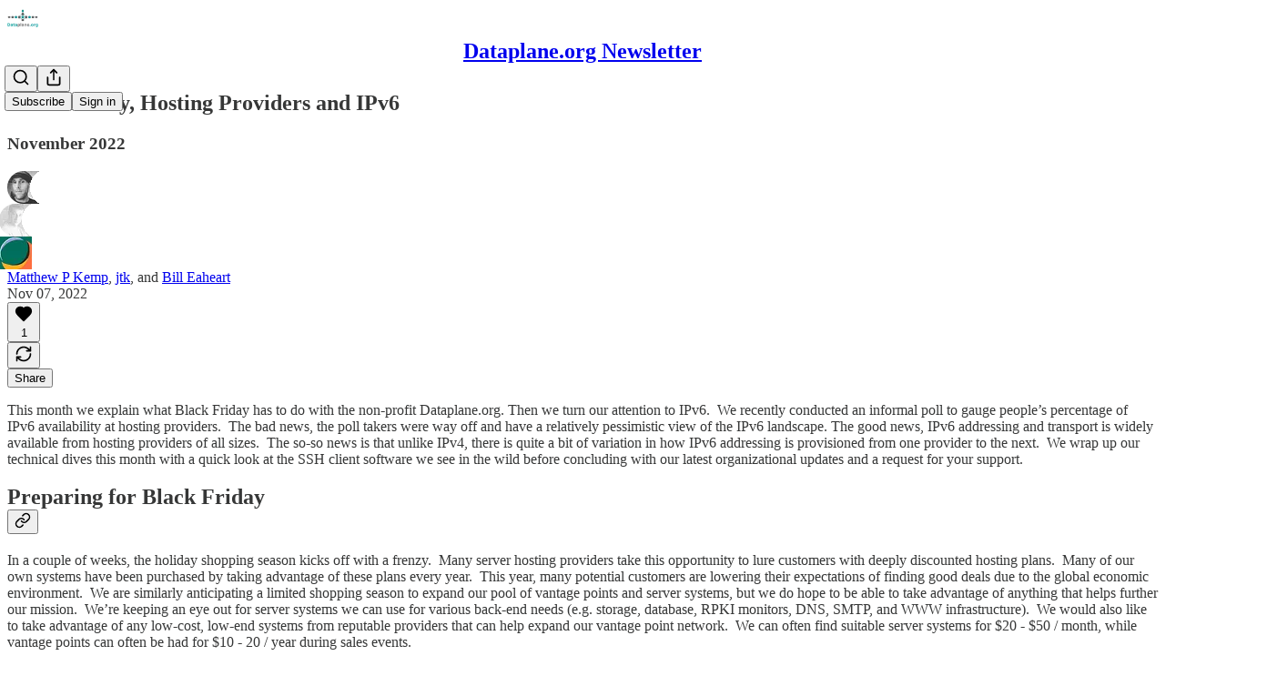

--- FILE ---
content_type: application/javascript; charset=UTF-8
request_url: https://dataplane.substack.com/cdn-cgi/challenge-platform/h/g/scripts/jsd/cc251d99e06e/main.js?
body_size: 4570
content:
window._cf_chl_opt={UxxT8:'g'};~function(W4,O,R,i,E,H,y,b){W4=K,function(T,m,Wy,W3,j,P){for(Wy={T:498,m:428,j:425,P:494,B:497,I:485,v:475,e:479,F:456,D:422},W3=K,j=T();!![];)try{if(P=parseInt(W3(Wy.T))/1+-parseInt(W3(Wy.m))/2+parseInt(W3(Wy.j))/3*(-parseInt(W3(Wy.P))/4)+parseInt(W3(Wy.B))/5*(parseInt(W3(Wy.I))/6)+-parseInt(W3(Wy.v))/7+-parseInt(W3(Wy.e))/8+-parseInt(W3(Wy.F))/9*(-parseInt(W3(Wy.D))/10),P===m)break;else j.push(j.shift())}catch(B){j.push(j.shift())}}(W,627386),O=this||self,R=O[W4(502)],i=function(Wf,WQ,WZ,WF,Wv,WK,m,j,P){return Wf={T:434,m:417},WQ={T:487,m:487,j:516,P:487,B:486,I:513,v:487},WZ={T:481},WF={T:481,m:513,j:466,P:462,B:505,I:462,v:441,e:516,F:516,D:516,Z:516,Q:487,f:516,M:487,J:466,S:462,L:516,g:516,c:516,l:516,Y:516,N:516,o:486},Wv={T:414,m:513},WK=W4,m=String[WK(Wf.T)],j={'h':function(B){return B==null?'':j.g(B,6,function(I,WT){return WT=K,WT(Wv.T)[WT(Wv.m)](I)})},'g':function(B,I,F,Wm,D,Z,Q,M,J,S,L,Y,N,o,A,W0,W1,W2){if(Wm=WK,B==null)return'';for(Z={},Q={},M='',J=2,S=3,L=2,Y=[],N=0,o=0,A=0;A<B[Wm(WF.T)];A+=1)if(W0=B[Wm(WF.m)](A),Object[Wm(WF.j)][Wm(WF.P)][Wm(WF.B)](Z,W0)||(Z[W0]=S++,Q[W0]=!0),W1=M+W0,Object[Wm(WF.j)][Wm(WF.I)][Wm(WF.B)](Z,W1))M=W1;else{if(Object[Wm(WF.j)][Wm(WF.I)][Wm(WF.B)](Q,M)){if(256>M[Wm(WF.v)](0)){for(D=0;D<L;N<<=1,I-1==o?(o=0,Y[Wm(WF.e)](F(N)),N=0):o++,D++);for(W2=M[Wm(WF.v)](0),D=0;8>D;N=N<<1.48|1.55&W2,I-1==o?(o=0,Y[Wm(WF.F)](F(N)),N=0):o++,W2>>=1,D++);}else{for(W2=1,D=0;D<L;N=W2|N<<1,I-1==o?(o=0,Y[Wm(WF.D)](F(N)),N=0):o++,W2=0,D++);for(W2=M[Wm(WF.v)](0),D=0;16>D;N=1.05&W2|N<<1,I-1==o?(o=0,Y[Wm(WF.Z)](F(N)),N=0):o++,W2>>=1,D++);}J--,0==J&&(J=Math[Wm(WF.Q)](2,L),L++),delete Q[M]}else for(W2=Z[M],D=0;D<L;N=N<<1.15|W2&1.01,o==I-1?(o=0,Y[Wm(WF.f)](F(N)),N=0):o++,W2>>=1,D++);M=(J--,J==0&&(J=Math[Wm(WF.M)](2,L),L++),Z[W1]=S++,String(W0))}if(''!==M){if(Object[Wm(WF.J)][Wm(WF.S)][Wm(WF.B)](Q,M)){if(256>M[Wm(WF.v)](0)){for(D=0;D<L;N<<=1,I-1==o?(o=0,Y[Wm(WF.L)](F(N)),N=0):o++,D++);for(W2=M[Wm(WF.v)](0),D=0;8>D;N=N<<1.75|W2&1.54,o==I-1?(o=0,Y[Wm(WF.g)](F(N)),N=0):o++,W2>>=1,D++);}else{for(W2=1,D=0;D<L;N=W2|N<<1.22,o==I-1?(o=0,Y[Wm(WF.Z)](F(N)),N=0):o++,W2=0,D++);for(W2=M[Wm(WF.v)](0),D=0;16>D;N=1&W2|N<<1.23,I-1==o?(o=0,Y[Wm(WF.c)](F(N)),N=0):o++,W2>>=1,D++);}J--,0==J&&(J=Math[Wm(WF.M)](2,L),L++),delete Q[M]}else for(W2=Z[M],D=0;D<L;N=N<<1|1&W2,I-1==o?(o=0,Y[Wm(WF.l)](F(N)),N=0):o++,W2>>=1,D++);J--,J==0&&L++}for(W2=2,D=0;D<L;N=1&W2|N<<1,I-1==o?(o=0,Y[Wm(WF.Y)](F(N)),N=0):o++,W2>>=1,D++);for(;;)if(N<<=1,o==I-1){Y[Wm(WF.N)](F(N));break}else o++;return Y[Wm(WF.o)]('')},'j':function(B,WD,Wj){return WD={T:441},Wj=WK,null==B?'':''==B?null:j.i(B[Wj(WZ.T)],32768,function(I,WC){return WC=Wj,B[WC(WD.T)](I)})},'i':function(B,I,F,WO,D,Z,Q,M,J,S,L,Y,N,o,A,W0,W2,W1){for(WO=WK,D=[],Z=4,Q=4,M=3,J=[],Y=F(0),N=I,o=1,S=0;3>S;D[S]=S,S+=1);for(A=0,W0=Math[WO(WQ.T)](2,2),L=1;L!=W0;W1=N&Y,N>>=1,N==0&&(N=I,Y=F(o++)),A|=L*(0<W1?1:0),L<<=1);switch(A){case 0:for(A=0,W0=Math[WO(WQ.m)](2,8),L=1;W0!=L;W1=Y&N,N>>=1,N==0&&(N=I,Y=F(o++)),A|=L*(0<W1?1:0),L<<=1);W2=m(A);break;case 1:for(A=0,W0=Math[WO(WQ.m)](2,16),L=1;W0!=L;W1=N&Y,N>>=1,0==N&&(N=I,Y=F(o++)),A|=L*(0<W1?1:0),L<<=1);W2=m(A);break;case 2:return''}for(S=D[3]=W2,J[WO(WQ.j)](W2);;){if(o>B)return'';for(A=0,W0=Math[WO(WQ.P)](2,M),L=1;L!=W0;W1=N&Y,N>>=1,0==N&&(N=I,Y=F(o++)),A|=L*(0<W1?1:0),L<<=1);switch(W2=A){case 0:for(A=0,W0=Math[WO(WQ.T)](2,8),L=1;W0!=L;W1=N&Y,N>>=1,0==N&&(N=I,Y=F(o++)),A|=(0<W1?1:0)*L,L<<=1);D[Q++]=m(A),W2=Q-1,Z--;break;case 1:for(A=0,W0=Math[WO(WQ.m)](2,16),L=1;W0!=L;W1=N&Y,N>>=1,N==0&&(N=I,Y=F(o++)),A|=L*(0<W1?1:0),L<<=1);D[Q++]=m(A),W2=Q-1,Z--;break;case 2:return J[WO(WQ.B)]('')}if(0==Z&&(Z=Math[WO(WQ.P)](2,M),M++),D[W2])W2=D[W2];else if(Q===W2)W2=S+S[WO(WQ.I)](0);else return null;J[WO(WQ.j)](W2),D[Q++]=S+W2[WO(WQ.I)](0),Z--,S=W2,Z==0&&(Z=Math[WO(WQ.v)](2,M),M++)}}},P={},P[WK(Wf.m)]=j.h,P}(),E={},E[W4(512)]='o',E[W4(435)]='s',E[W4(483)]='u',E[W4(430)]='z',E[W4(464)]='n',E[W4(438)]='I',E[W4(453)]='b',H=E,O[W4(421)]=function(T,j,P,B,Wl,Wc,Wg,WV,F,D,Z,Q,M,J){if(Wl={T:443,m:493,j:405,P:443,B:493,I:514,v:450,e:445,F:445,D:495,Z:420,Q:481,f:455,M:469},Wc={T:519,m:481,j:444},Wg={T:466,m:462,j:505,P:516},WV=W4,j===null||j===void 0)return B;for(F=X(j),T[WV(Wl.T)][WV(Wl.m)]&&(F=F[WV(Wl.j)](T[WV(Wl.P)][WV(Wl.B)](j))),F=T[WV(Wl.I)][WV(Wl.v)]&&T[WV(Wl.e)]?T[WV(Wl.I)][WV(Wl.v)](new T[(WV(Wl.F))](F)):function(S,Wi,L){for(Wi=WV,S[Wi(Wc.T)](),L=0;L<S[Wi(Wc.m)];S[L]===S[L+1]?S[Wi(Wc.j)](L+1,1):L+=1);return S}(F),D='nAsAaAb'.split('A'),D=D[WV(Wl.D)][WV(Wl.Z)](D),Z=0;Z<F[WV(Wl.Q)];Q=F[Z],M=U(T,j,Q),D(M)?(J=M==='s'&&!T[WV(Wl.f)](j[Q]),WV(Wl.M)===P+Q?I(P+Q,M):J||I(P+Q,j[Q])):I(P+Q,M),Z++);return B;function I(S,L,Wx){Wx=K,Object[Wx(Wg.T)][Wx(Wg.m)][Wx(Wg.j)](B,L)||(B[L]=[]),B[L][Wx(Wg.P)](S)}},y=W4(426)[W4(476)](';'),b=y[W4(495)][W4(420)](y),O[W4(467)]=function(T,m,WY,WE,j,P,B,I){for(WY={T:507,m:481,j:481,P:424,B:516,I:482},WE=W4,j=Object[WE(WY.T)](m),P=0;P<j[WE(WY.m)];P++)if(B=j[P],B==='f'&&(B='N'),T[B]){for(I=0;I<m[j[P]][WE(WY.j)];-1===T[B][WE(WY.P)](m[j[P]][I])&&(b(m[j[P]][I])||T[B][WE(WY.B)]('o.'+m[j[P]][I])),I++);}else T[B]=m[j[P]][WE(WY.I)](function(v){return'o.'+v})},G();function G(Wa,WA,Wo,Wk,T,m,j,P,B){if(Wa={T:518,m:427,j:490,P:432,B:440,I:478,v:520},WA={T:490,m:432,j:520},Wo={T:465},Wk=W4,T=O[Wk(Wa.T)],!T)return;if(!z())return;(m=![],j=T[Wk(Wa.m)]===!![],P=function(WU,I){if(WU=Wk,!m){if(m=!![],!z())return;I=d(),x(I.r,function(v){n(T,v)}),I.e&&V(WU(Wo.T),I.e)}},R[Wk(Wa.j)]!==Wk(Wa.P))?P():O[Wk(Wa.B)]?R[Wk(Wa.B)](Wk(Wa.I),P):(B=R[Wk(Wa.v)]||function(){},R[Wk(Wa.v)]=function(WX){WX=Wk,B(),R[WX(WA.T)]!==WX(WA.m)&&(R[WX(WA.j)]=B,P())})}function z(Wd,W6,T,m,j,P){return Wd={T:518,m:468,j:501},W6=W4,T=O[W6(Wd.T)],m=3600,j=Math[W6(Wd.m)](+atob(T.t)),P=Math[W6(Wd.m)](Date[W6(Wd.j)]()/1e3),P-j>m?![]:!![]}function K(u,T,m){return m=W(),K=function(j,C,O){return j=j-405,O=m[j],O},K(u,T)}function W(u0){return u0='parent,[native code],detail,object,charAt,Array,clientInformation,push,/invisible/jsd,__CF$cv$params,sort,onreadystatechange,_cf_chl_opt,source,concat,getPrototypeOf,style,stringify,MZAL3,contentWindow,display: none,appendChild,xhr-error,9JLMVKIsntihyQwp3Sbk8$5lEZW6fF+vauoBzH-c2jOG1xeYTdAP4rUqCg7RNXD0m,body,send,WVVVsqB,tabIndex,ontimeout,bind,SmLg3,896170nRzPpt,FuTV3,indexOf,52287UChmhF,_cf_chl_opt;IWcE4;Rnrj2;MnHSY6;AOwm3;IpYo4;DktaO6;jJnRO8;jqSd0;BCsL6;KoHeN1;LYXex0;MMkG8;GHGja3;SmLg3;eiUW7;RIgDA6;SFhM7,api,1404264urHMFK,msg,symbol,errorInfoObject,loading,BFNxv0,fromCharCode,string,onload,chctx,bigint,Function,addEventListener,charCodeAt,error,Object,splice,Set,/b/ov1/0.9307145164953747:1763464425:4iHIYjozhcydylmnYoH02V-Msz1XWSse7pTJu8yPHt4/,createElement,contentDocument,success,from,cloudflare-invisible,jsd,boolean,navigator,isNaN,252KLPAeY,isArray,chlApiRumWidgetAgeMs,http-code:,iframe,chlApiUrl,hasOwnProperty,sid,number,error on cf_chl_props,prototype,eiUW7,floor,d.cookie,status,POST,ttuO8,chlApiClientVersion,function,7934591rqhLmo,split,postMessage,DOMContentLoaded,4100584OIXibh,UxxT8,length,map,undefined,XMLHttpRequest,5657394xKdwQh,join,pow,/jsd/oneshot/cc251d99e06e/0.9307145164953747:1763464425:4iHIYjozhcydylmnYoH02V-Msz1XWSse7pTJu8yPHt4/,open,readyState,catch,chlApiSitekey,getOwnPropertyNames,112MwgcGo,includes,onerror,5mAsfmE,11441fZIdXe,removeChild,/cdn-cgi/challenge-platform/h/,now,document,random,event,call,timeout,keys,toString'.split(','),W=function(){return u0},W()}function U(T,m,j,WS,Ws,P){Ws=(WS={T:491,m:514,j:457,P:474},W4);try{return m[j][Ws(WS.T)](function(){}),'p'}catch(B){}try{if(m[j]==null)return void 0===m[j]?'u':'x'}catch(I){return'i'}return T[Ws(WS.m)][Ws(WS.j)](m[j])?'a':m[j]===T[Ws(WS.m)]?'C':!0===m[j]?'T':m[j]===!1?'F':(P=typeof m[j],Ws(WS.P)==P?k(T,m[j])?'N':'f':H[P]||'?')}function d(Ww,WH,j,P,B,I,v){WH=(Ww={T:447,m:460,j:407,P:411,B:418,I:415,v:412,e:410,F:515,D:454,Z:448,Q:415,f:499},W4);try{return j=R[WH(Ww.T)](WH(Ww.m)),j[WH(Ww.j)]=WH(Ww.P),j[WH(Ww.B)]='-1',R[WH(Ww.I)][WH(Ww.v)](j),P=j[WH(Ww.e)],B={},B=SmLg3(P,P,'',B),B=SmLg3(P,P[WH(Ww.F)]||P[WH(Ww.D)],'n.',B),B=SmLg3(P,j[WH(Ww.Z)],'d.',B),R[WH(Ww.Q)][WH(Ww.f)](j),I={},I.r=B,I.e=null,I}catch(F){return v={},v.r={},v.e=F,v}}function s(T,Wb,W5){return Wb={T:503},W5=W4,Math[W5(Wb.T)]()<T}function x(T,m,WP,Wr,Wn,WG,W7,j,P){WP={T:518,m:484,j:489,P:471,B:500,I:521,v:480,e:488,F:427,D:506,Z:419,Q:436,f:496,M:416,J:417,S:408},Wr={T:413},Wn={T:470,m:470,j:449,P:459},WG={T:506},W7=W4,j=O[W7(WP.T)],P=new O[(W7(WP.m))](),P[W7(WP.j)](W7(WP.P),W7(WP.B)+O[W7(WP.I)][W7(WP.v)]+W7(WP.e)+j.r),j[W7(WP.F)]&&(P[W7(WP.D)]=5e3,P[W7(WP.Z)]=function(W8){W8=W7,m(W8(WG.T))}),P[W7(WP.Q)]=function(W9){W9=W7,P[W9(Wn.T)]>=200&&P[W9(Wn.m)]<300?m(W9(Wn.j)):m(W9(Wn.P)+P[W9(Wn.m)])},P[W7(WP.f)]=function(WW){WW=W7,m(WW(Wr.T))},P[W7(WP.M)](i[W7(WP.J)](JSON[W7(WP.S)](T)))}function X(T,WL,Wz,m){for(WL={T:405,m:507,j:406},Wz=W4,m=[];T!==null;m=m[Wz(WL.T)](Object[Wz(WL.m)](T)),T=Object[Wz(WL.j)](T));return m}function V(P,B,WI,Wu,I,v,F,D,Z,Q,f,M){if(WI={T:429,m:442,j:518,P:500,B:521,I:480,v:446,e:517,F:484,D:489,Z:471,Q:506,f:419,M:492,J:423,S:461,L:472,g:458,c:521,l:409,Y:473,N:433,o:431,A:437,a:522,h:452,W0:416,W1:417},Wu=W4,!s(.01))return![];v=(I={},I[Wu(WI.T)]=P,I[Wu(WI.m)]=B,I);try{F=O[Wu(WI.j)],D=Wu(WI.P)+O[Wu(WI.B)][Wu(WI.I)]+Wu(WI.v)+F.r+Wu(WI.e),Z=new O[(Wu(WI.F))](),Z[Wu(WI.D)](Wu(WI.Z),D),Z[Wu(WI.Q)]=2500,Z[Wu(WI.f)]=function(){},Q={},Q[Wu(WI.M)]=O[Wu(WI.B)][Wu(WI.J)],Q[Wu(WI.S)]=O[Wu(WI.B)][Wu(WI.L)],Q[Wu(WI.g)]=O[Wu(WI.c)][Wu(WI.l)],Q[Wu(WI.Y)]=O[Wu(WI.c)][Wu(WI.N)],f=Q,M={},M[Wu(WI.o)]=v,M[Wu(WI.A)]=f,M[Wu(WI.a)]=Wu(WI.h),Z[Wu(WI.W0)](i[Wu(WI.W1)](M))}catch(J){}}function n(j,P,Wh,Wt,B,I,v){if(Wh={T:451,m:427,j:449,P:522,B:463,I:504,v:449,e:509,F:477,D:504,Z:442,Q:511,f:477},Wt=W4,B=Wt(Wh.T),!j[Wt(Wh.m)])return;P===Wt(Wh.j)?(I={},I[Wt(Wh.P)]=B,I[Wt(Wh.B)]=j.r,I[Wt(Wh.I)]=Wt(Wh.v),O[Wt(Wh.e)][Wt(Wh.F)](I,'*')):(v={},v[Wt(Wh.P)]=B,v[Wt(Wh.B)]=j.r,v[Wt(Wh.D)]=Wt(Wh.Z),v[Wt(Wh.Q)]=P,O[Wt(Wh.e)][Wt(Wh.f)](v,'*'))}function k(T,m,WM,WR){return WM={T:439,m:439,j:466,P:508,B:505,I:424,v:510},WR=W4,m instanceof T[WR(WM.T)]&&0<T[WR(WM.m)][WR(WM.j)][WR(WM.P)][WR(WM.B)](m)[WR(WM.I)](WR(WM.v))}}()